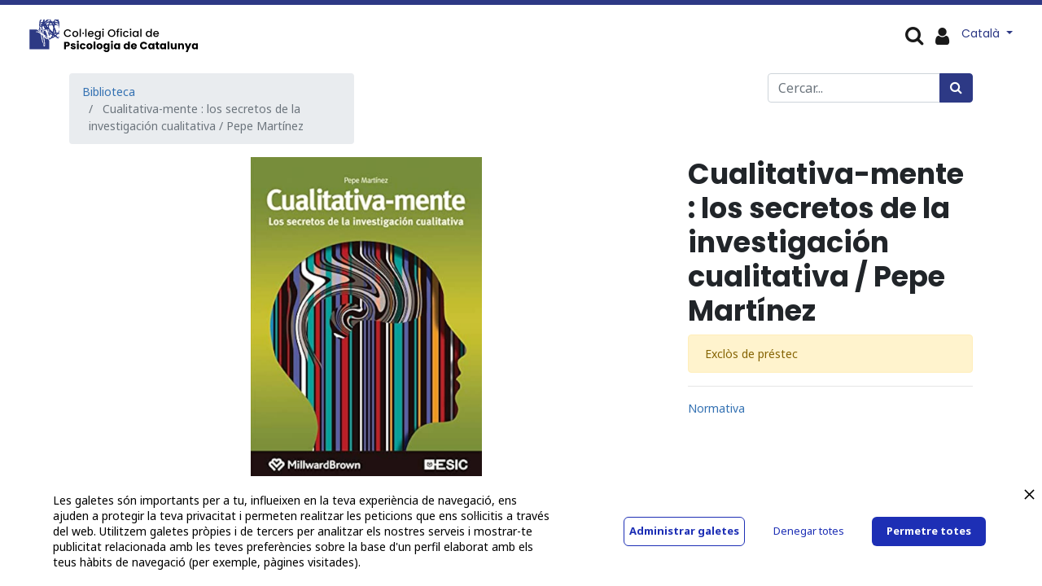

--- FILE ---
content_type: text/html; charset=utf-8
request_url: https://www.copc.cat/shop/rental/product/3274-cualitativa-mente-los-secretos-de-la-investigacion-cualitativa-pepe-martinez-16357
body_size: 12834
content:


        
        
        

        <!DOCTYPE html>
        
    
            
        
  <html lang="ca-ES" data-website-id="1" data-oe-company-name="COL·LEGI OFICIAL DE PSICOLOGIA DE CATALUNYA">
            
    
      
      
      
      
        
      
    
    
  <head>
                <meta charset="utf-8"/>
                <meta http-equiv="X-UA-Compatible" content="IE=edge,chrome=1"/>
    <meta name="viewport" content="width=device-width, initial-scale=1, user-scalable=no"/>
    <meta name="generator" content="Odoo"/>
    
    
    
    
    
    
    
    
    
      
      
      
      
        
          
            <meta property="og:type" content="website"/>
          
        
          
            <meta property="og:title" content="Cualitativa-mente : los secretos de la investigación cualitativa / Pepe Martínez"/>
          
        
          
            <meta property="og:site_name" content="COL·LEGI OFICIAL DE PSICOLOGIA DE CATALUNYA"/>
          
        
          
            <meta property="og:url" content="https://www.copc.cat/shop/rental/product/3274-cualitativa-mente-los-secretos-de-la-investigacion-cualitativa-pepe-martinez-16357"/>
          
        
          
            <meta property="og:image" content="https://www.copc.cat/web/image/product.template/16357/image_1024?unique=78c4672"/>
          
        
          
            <meta property="og:description"/>
          
        
      
      
      
      
        
          <meta name="twitter:card" content="summary_large_image"/>
        
          <meta name="twitter:title" content="Cualitativa-mente : los secretos de la investigación cualitativa / Pepe Martínez"/>
        
          <meta name="twitter:image" content="https://www.copc.cat/web/image/product.template/16357/image_1024?unique=78c4672"/>
        
          <meta name="twitter:site" content="@copc_cat"/>
        
          <meta name="twitter:description"/>
        
      
    
    
      
      
        <link rel="alternate" hreflang="ca" href="https://www.copc.cat/shop/rental/product/3274-cualitativa-mente-los-secretos-de-la-investigacion-cualitativa-pepe-martinez-16357"/>
      
        <link rel="alternate" hreflang="es" href="https://www.copc.cat/es/shop/rental/product/3274-cualitativa-mente-los-secretos-de-la-investigacion-cualitativa-pepe-martinez-16357"/>
      
        <link rel="alternate" hreflang="x-default" href="https://www.copc.cat/shop/rental/product/3274-cualitativa-mente-los-secretos-de-la-investigacion-cualitativa-pepe-martinez-16357"/>
      
    
    <link rel="canonical" href="https://www.copc.cat/shop/rental/product/3274-cualitativa-mente-los-secretos-de-la-investigacion-cualitativa-pepe-martinez-16357"/>
    <link rel="preconnect" href="https://fonts.gstatic.com/" crossorigin=""/>
  
  

                <title>
        Cualitativa-mente : los secretos de la investigación cualitativa / Pepe Martínez | 
        Col·legi Oficial de Psicologia de Catalunya
      </title>
                <link type="image/x-icon" rel="shortcut icon" href="/web/image/website/1/favicon?unique=44861b3"/>
    <link rel="preload" href="/web/static/lib/fontawesome/fonts/fontawesome-webfont.woff2?v=4.7.0" as="font" crossorigin=""/>
    <link type="text/css" rel="stylesheet" href="/web/content/923384-dbbe8c0/1/web.assets_common.css" data-asset-xmlid="web.assets_common" data-asset-version="dbbe8c0"/>
    <link type="text/css" rel="stylesheet" href="/web/content/926070-c7f2adb/1/web.assets_frontend.css" data-asset-xmlid="web.assets_frontend" data-asset-version="c7f2adb"/>
    
  
  

                <script id="web.layout.odooscript" type="text/javascript">
                    var odoo = {
                        csrf_token: "c093ee2c64bd2f5eb7d28cb03810c500ba51b4f7o1800637068",
                        debug: "",
                    };
                </script>
    <script type="text/javascript">
                odoo.session_info = {"is_admin": false, "is_system": false, "is_website_user": true, "user_id": false, "is_frontend": true, "translationURL": "/website/translations", "cache_hashes": {"translations": "ce0ce9b3295814c94bd23420fb4a0f945ab7968f"}, "lang_url_code": "ca_ES"};
                if (!/(^|;\s)tz=/.test(document.cookie)) {
                    const userTZ = Intl.DateTimeFormat().resolvedOptions().timeZone;
                    document.cookie = `tz=${userTZ}; path=/`;
                }
            </script>
    <script defer="defer" type="text/javascript" src="/web/content/923373-d41c3f1/1/web.assets_common_minimal_js.js" data-asset-xmlid="web.assets_common_minimal_js" data-asset-version="d41c3f1"></script>
    <script defer="defer" type="text/javascript" src="/web/content/923374-52f20bc/1/web.assets_frontend_minimal_js.js" data-asset-xmlid="web.assets_frontend_minimal_js" data-asset-version="52f20bc"></script>
    
        
    
    <script defer="defer" type="text/javascript" data-src="/web/content/923375-6dfb86e/1/web.assets_common_lazy.js" data-asset-xmlid="web.assets_common_lazy" data-asset-version="6dfb86e"></script>
    <script src="https://www.cdn.privado.ai/67c79ffb4d004e37a776476aa45ccbf3.js" type="text/javascript"></script>
    <script defer="defer" type="text/javascript" data-src="/web/content/926044-adb9f13/1/web.assets_frontend_lazy.js" data-asset-xmlid="web.assets_frontend_lazy" data-asset-version="adb9f13"></script>
    
  
  

                
            
        <!-- Hotjar Tracking Code for https://copc.cat/ -->
<script>

    (function(h,o,t,j,a,r){

        h.hj=h.hj||function(){(h.hj.q=h.hj.q||[]).push(arguments)};

        h._hjSettings={hjid:3293975,hjsv:6};

        a=o.getElementsByTagName('head')[0];

        r=o.createElement('script');r.async=1;

        r.src=t+h._hjSettings.hjid+j+h._hjSettings.hjsv;

        a.appendChild(r);

    })(window,document,'https://static.hotjar.com/c/hotjar-','.js?sv=');

</script>
    </head>
             
            <script async="async" src="https://www.googletagmanager.com/gtag/js?id=G-T5KLYR9SZK"></script> 
            <script> window.dataLayer = window.dataLayer || []; function gtag(){dataLayer.push(arguments);} gtag('js', new Date()); gtag('config', 'G-T5KLYR9SZK'); </script>
            <script type="text/javascript" src="https://tag.oniad.com/97105a6a-069d-11ee-922c-e50779bc7a44/" async="defer"></script> 
            <body class="">
                
    
  
            
            
        <div id="wrapwrap" class="   ">
      <header id="top" data-anchor="true" data-name="Header" class="  o_header_disappears">
        <nav data-name="Navbar" class="navbar navbar-expand-lg navbar-light o_colored_level o_cc shadow-sm">
            <div id="top_menu_container" class="container flex-row flex-wrap">
                
                
    <a href="/" class="navbar-brand logo mr-4">
            <span role="img" aria-label="Logo of Col·legi Oficial de Psicologia de Catalunya" title="Col·legi Oficial de Psicologia de Catalunya"><img src="/web/image/website/1/logo/Col%C2%B7legi%20Oficial%20de%20Psicologia%20de%20Catalunya?unique=44861b3" class="img img-fluid" alt="Col·legi Oficial de Psicologia de Catalunya" loading="lazy"/></span>
        </a>
    

                
                <div class="ml-3 mr-auto">
                    <div class="oe_structure oe_structure_solo" id="oe_structure_header_slogan_1">
      <section class="s_text_block o_colored_level" data-snippet="s_text_block" data-name="Text">
        <div class="container">
          <h5 class="m-0" data-name="Slogan">
            <br/>
          </h5>
        </div>
      </section>
    </div>
  </div>
                
                
    <button type="button" data-toggle="collapse" data-target="#top_menu_collapse" class="navbar-toggler ">
        <span class="navbar-toggler-icon o_not_editable"></span>
    </button>

                
                    <div id="top_menu_collapse" class="collapse navbar-collapse">
                        
    <ul id="top_menu" class="nav navbar-nav o_menu_loading ">
        
                            
                            
                            
                                
    
    
    <li class="nav-item dropdown  position-static">
        <a data-toggle="dropdown" href="#" class="nav-link dropdown-toggle o_mega_menu_toggle">
            <span>El COPC</span>
        </a>
        <div data-name="Mega Menu" class="dropdown-menu o_mega_menu dropdown-menu-left">
    



















































































































































































































































































































































































































































<section class="s_mega_menu_multi_menus py-4 o_colored_level pb24" data-name="Multi-Menus" style="">
        <div class="container-fluid">
            <div class="row">
                
                
                
                
                
                    <div class="py-2 text-center pb0 offset-lg-1 col-lg-2" style="">
                        <h4>Com s'organitza?<br></h4>
                        <div><nav class="nav flex-column">
                            
                                
                                
                                <lt-highlighter class="lt--mac-os" style="display: none;"><lt-div spellcheck="false" class="lt-highlighter__wrapper" style="width: 405.75px !important; height: 35px !important; transform: none !important; transform-origin: 202.875px 17.5px !important; zoom: 1 !important;"><lt-div class="lt-highlighter__scrollElement" style="top: 0px !important; left: 0px !important; width: 405.75px !important; height: 35px !important;"></lt-div></lt-div></lt-highlighter><a href="/junta-de-govern-i-eleccions" class="nav-link" data-name="Menu Item" data-original-title="" title="" aria-describedby="tooltip388614" spellcheck="false" data-gramm="false"><font style="" class="bg-white" data-original-title="" title="" aria-describedby="tooltip995821">Junta de Govern</font></a>
                            
                                
                                
                                <a href="/comissio-deontologica" class="nav-link" data-name="Menu Item" data-original-title="" title="" aria-describedby="tooltip213651">Comissió Deontològica</a>
                            
                                
                                
                                <a href="/consell-social" class="nav-link" data-name="Menu Item" data-original-title="" title="" aria-describedby="tooltip684701">Consell Social</a>
                            
                        <a href="/consell-professional" class="nav-link" data-name="Menu Item" data-original-title="" title="" aria-describedby="tooltip587552"><font style="" class="bg-white">Consell Professional</font></a><a href="/ciac" class="nav-link" data-name="Menu Item" data-original-title="" title="" aria-describedby="tooltip978586"><font style="" class="bg-white">CIAC</font></a><a href="/organ-defensor-de-les-persones-collegiades" class="nav-link" data-name="Menu Item" data-original-title="" title="" aria-describedby="tooltip733833"><font style="" class="bg-white">Òrgan Defensor de les Persones Col·legiades</font></a></nav></div>
                    </div>
                
                    <div class="py-2 text-center col-lg-2">
                        <h4 class="no-mobile"><font style="color: rgba(33, 37, 41, 0);">Com comunica?</font><br></h4>
                        <nav class="nav flex-column"><a href="/delegacions-territorials" class="nav-link" data-name="Menu Item" data-original-title="" title="" aria-describedby="tooltip978586"><font style="" class="bg-white">Delegacions territorials</font></a><a href="/seccions-professionals-i-grups-de-treball" class="nav-link" data-name="Menu Item" data-original-title="" title="" aria-describedby="tooltip83874"><font style="" class="bg-white">Seccions i GT</font></a><a href="/comissio-de-cultura-v2" class="nav-link" data-name="Menu Item" data-original-title="" title="" aria-describedby="tooltip215948"><font style="" class="bg-white">Comissió de Cultura</font></a><a href="/comissio-psicoanalisi" class="nav-link" data-name="Menu Item" data-original-title="" title="" aria-describedby="tooltip733833"><font style="" data-original-title="" title="" aria-describedby="tooltip577307" class="bg-white">Comissió de Psicoanàlisi</font></a><a href="/comissio-senior" class="nav-link" data-name="Menu Item" data-original-title="" title="" aria-describedby="tooltip733833" target="_blank">Comissió Sènior</a><a href="/epsicologia" class="nav-link" data-name="Menu Item" data-original-title="" title="" aria-describedby="tooltip733833">Comitè ePsicologia</a>
                            
                                
                                
                                
                            
                                
                                
                                
                            
                                
                                
                                
                            
                        <a href="/equip-huma" class="nav-link" data-name="Menu Item" data-original-title="" title="" aria-describedby="tooltip733833"><font style="" data-original-title="" title="" aria-describedby="tooltip445088" class="bg-white">Equip humà</font></a></nav>
                    </div><div class="py-2 text-center col-lg-2" style=""><h4>Què el regeix?<br></h4><nav class="nav flex-column"><a href="/estatuts-codi-etic-i-codi-deontologic" class="nav-link" data-name="Menu Item" data-original-title="" title="" aria-describedby="tooltip730000"><font style="" class="bg-white" data-original-title="" title="" aria-describedby="tooltip661288">Normativa pròpia aplicable</font></a></nav></div>
                
                    <div class="py-2 text-center col-lg-2">
                        <h4>Què fa?<br></h4>
                        <nav class="nav flex-column">
                            
                                
                                
                                <a href="/memoria" class="nav-link" data-name="Menu Item" data-original-title="" title="" aria-describedby="tooltip320294"><font style="" data-original-title="" title="" aria-describedby="tooltip432308" class="bg-white">Memòria anual</font></a><a href="/transparencia" class="nav-link" data-name="Menu Item" data-original-title="" title="" aria-describedby="tooltip320294">Portal de transparència</a><a href="/en-manteniment" class="nav-link" data-name="Menu Item" data-original-title="" title="" aria-describedby="tooltip320294">El COPC en xifres</a>
                            
                                
                                
                                
                            
                                
                                
                                
                            
                        </nav>
                    </div>
                
                    <div class="py-2 text-center col-lg-3" style="">
                        <h4>Com comunica?<br></h4>
                        <nav class="nav flex-column">
                            
                                
                                
                                <a href="/blog/noticies-2" class="nav-link" data-name="Menu Item" data-original-title="" title="" aria-describedby="tooltip215948"><font style="" class="bg-white">Notícies</font></a>
                            
                                
                                
                                <a href="/infocopc" class="nav-link" data-name="Menu Item" data-original-title="" title="" aria-describedby="tooltip733833"><font style="" class="bg-white">Butlletí InfoCOPC</font></a>
                            
                                
                                
                                <a href="/psiara" class="nav-link" data-name="Menu Item" data-original-title="" title="" aria-describedby="tooltip978586"><font style="" data-original-title="" title="" aria-describedby="tooltip189204" class="bg-white">Revista Psiara</font></a><a href="/publicitat-1" class="nav-link" data-name="Menu Item" data-original-title="" title="" aria-describedby="tooltip978586"><font style="" data-original-title="" title="" aria-describedby="tooltip933667" class="bg-white">Publicitat al COPC</font></a><a href="/recull-de-premsa" class="nav-link" data-name="Menu Item" data-original-title="" title="" aria-describedby="tooltip978586"><font style="" class="bg-white" data-original-title="" title="" aria-describedby="tooltip312332">La psicologia als mitjans</font></a>
                            
                        </nav>
                    </div>
                
            </div>
        </div>
    </section>
</div>
    </li>

                            
                                
    
    
    <li class="nav-item dropdown  position-static">
        <a data-toggle="dropdown" href="#" class="nav-link dropdown-toggle o_mega_menu_toggle">
            <span>Delegacions</span>
        </a>
        <div data-name="Mega Menu" class="dropdown-menu o_mega_menu carlos_danger_49 carlos_danger_44 dropdown-menu-left">
    





















































































































<section class="s_mega_menu_multi_menus py-4 o_colored_level" data-name="Multi-Menus" style="">
        <div class="container-fluid">
            <div class="row">
                
                
                
                
                
                    <div class="py-2 text-center col-lg-2 offset-lg-2" style="">
                        <h4><a href="/delegacio-territorial-de-girona"><font style="color: rgb(28, 109, 185);">Delegació Territorial de Girona</font></a><br></h4>
                        <nav class="nav flex-column">
                            
                                
                                
                                <a href="/organigrama-delegacio-territorial-de-girona" class="nav-link" data-name="Menu Item" data-original-title="" title="" aria-describedby="tooltip297318">Junta Rectora de la Delegació</a>
                            
                                
                                
                                <lt-highlighter class="lt--mac-os" style="display: none;"><lt-div spellcheck="false" class="lt-highlighter__wrapper" style="width: 584.328px !important; height: 35px !important; transform: none !important; transform-origin: 292.164px 17.5px !important; zoom: 1 !important;"><lt-div class="lt-highlighter__scrollElement" style="top: 0px !important; left: 0px !important; width: 584px !important; height: 35px !important;"></lt-div></lt-div></lt-highlighter><a href="/blog/girona-3" class="nav-link" data-name="Menu Item" data-original-title="" title="" aria-describedby="tooltip523578" spellcheck="false" data-gramm="false">Notícies</a>
                            
                                
                                
                                <lt-highlighter class="lt--mac-os" style="display: none;"><lt-div spellcheck="false" class="lt-highlighter__wrapper" style="width: 450.656px !important; height: 35px !important; transform: none !important; transform-origin: 225.328px 17.5px !important; zoom: 1 !important;"><lt-div class="lt-highlighter__scrollElement" style="top: 0px !important; left: 0px !important; width: 450.656px !important; height: 35px !important;"></lt-div></lt-div></lt-highlighter><a href="/delegacio-territorial-de-girona#Seccions-professionals-i-grups-de-treball" class="nav-link" data-name="Menu Item" data-original-title="" title="" aria-describedby="tooltip900029" spellcheck="false" data-gramm="false">Grups de treball</a><a href="/activitats-destacades-girona" class="nav-link" data-name="Menu Item" data-original-title="" title="" aria-describedby="tooltip900029">Activitats destacades</a><lt-highlighter class="lt--mac-os" style="display: none;"><lt-div spellcheck="false" class="lt-highlighter__wrapper" style="width: 450.656px !important; height: 35px !important; transform: none !important; transform-origin: 225.328px 17.5px !important; zoom: 1 !important;"><lt-div class="lt-highlighter__scrollElement" style="top: 0px !important; left: 0px !important; width: 450.656px !important; height: 35px !important;"><canvas class="lt-highlighter__canvas" style="display: none; top: 8px !important; left: 218px !important;" width="61" height="19"></canvas></lt-div></lt-div></lt-highlighter><a href="/delegacio-territorial-de-girona#Subscriu-te-al-butllet%C3%AD" class="nav-link" data-name="Menu Item" data-original-title="" title="" aria-describedby="tooltip900029" spellcheck="false" data-gramm="false">Subscripció a l'InfoCOPC Girona</a><a href="/delegacio-territorial-de-girona#Contacte-i-horaris" class="nav-link" data-name="Menu Item" data-original-title="" title="" aria-describedby="tooltip509711" spellcheck="false" data-gramm="false">Contacte i horaris</a></nav><br><nav class="nav flex-column">
                            
                        </nav>
                    </div>
                
                    <div class="py-2 text-center col-lg-3 offset-lg-1">
                        <h4><a href="/delegacio-territorial-de-lleida"><font style="color: rgb(28, 109, 185);">Delegació Territorial de Lleida</font></a><br></h4>
                        <nav class="nav flex-column">
                            
                                
                                
                                <a href="/organigrama-delegacio-territorial-lleida" class="nav-link" data-name="Menu Item" data-original-title="" title="" aria-describedby="tooltip926185">Junta Rectora de la Delegació</a>
                            
                                
                                
                                <a href="/blog/lleida-5" class="nav-link" data-name="Menu Item" data-original-title="" title="" aria-describedby="tooltip352393">Notícies</a>
                            
                                
                                
                                <a href="/delegacio-territorial-de-lleida#Seccions-professionals-i-grups-de-treball" class="nav-link" data-name="Menu Item" data-original-title="" title="" aria-describedby="tooltip579567">Grups de treball</a><a href="/activitats-destacades-lleida" class="nav-link" data-name="Menu Item" data-original-title="" title="" aria-describedby="tooltip579567">Activitats destacades</a><a href="/delegacio-territorial-de-lleida#Subscriu-te-al-butllet%C3%AD" class="nav-link" data-name="Menu Item" data-original-title="" title="" aria-describedby="tooltip579567">Subscripció a l'InfoCOPC Lleida</a>
                            
                        <a href="/delegacio-territorial-de-lleida#Contacte-i-horaris-Lleida" class="nav-link" data-name="Menu Item" data-original-title="" title="" aria-describedby="tooltip509711" spellcheck="false" data-gramm="false">Contacte i horaris</a></nav>
                    </div>
                
                    <div class="py-2 text-center col-lg-4 pb4" style="">
                        <h4><lt-highlighter class="lt--mac-os" style="display: none;"><lt-div spellcheck="false" class="lt-highlighter__wrapper" style="width: 0px !important; height: 0px !important; transform: none !important; transform-origin: 0px 0px !important; zoom: 1 !important; margin-top: -2px !important; margin-left: 37.9062px !important;"><lt-div class="lt-highlighter__scrollElement" style="top: 0px !important; left: 0px !important;"></lt-div></lt-div></lt-highlighter><a href="/delegacio-territorial-tarragona" spellcheck="false" data-gramm="false" data-original-title="" title="" aria-describedby="tooltip620507"><font style="color: rgb(28, 109, 185);">Delegació Territorial de Tarragona</font></a><br>
                        </h4><nav class="flex-column nav"><a href="/organigrama-delegacio-territorial-tgn" class="nav-link" data-name="Menu Item" data-original-title="" title="" aria-describedby="tooltip750795">Junta Rectora de la Delegació</a><a href="/blog/tarragona-4" class="nav-link" data-name="Menu Item" data-original-title="" title="">Notícies </a><a href="/delegacio-territorial-tarragona#Seccions-professionals-i-grups-de-treball" class="nav-link" data-name="Menu Item" data-original-title="" title="" aria-describedby="tooltip509711">Grups de treball</a><lt-highlighter class="lt--mac-os" style="display: none;"><lt-div spellcheck="false" class="lt-highlighter__wrapper" style="width: 435px !important; height: 35.5px !important; transform: none !important; transform-origin: 217.5px 17.75px !important; zoom: 1 !important;"><lt-div class="lt-highlighter__scrollElement" style="top: 0px !important; left: 0px !important; width: 435px !important; height: 35px !important;"></lt-div></lt-div></lt-highlighter><a href="/activitats-destacades-tarragona" class="nav-link" data-name="Menu Item" data-original-title="" title="" aria-describedby="tooltip509711" spellcheck="false" data-gramm="false">Activitats destacades</a><a href="/fira-psicologia" class="nav-link" data-name="Menu Item" data-original-title="" title="" aria-describedby="tooltip509711" spellcheck="false" data-gramm="false">II Fira de la Psicologia</a><a href="/la-delegacio-als-mitjans-de-comuniacio" class="nav-link" data-name="Menu Item" data-original-title="" title="" aria-describedby="tooltip509711" spellcheck="false" data-gramm="false">La Delegació als mitjans</a><a href="/delegacio-territorial-tarragona#Subscriu-te-al-butllet%C3%AD" class="nav-link" data-name="Menu Item" data-original-title="" title="" aria-describedby="tooltip509711">Subscripció a l'InfoCOPC Tarragona</a><a href="/delegacio-territorial-tarragona#Contacte-i-horaris" class="nav-link" data-name="Menu Item" data-original-title="" title="" aria-describedby="tooltip509711" spellcheck="false" data-gramm="false">Contacte i horaris</a></nav><nav class="flex-column nav"></nav><nav class="flex-column nav"></nav><nav class="flex-column nav">
                            
                        </nav>
                    </div>
                
                    
                
            </div>
        </div>
    </section>
</div>
    </li>

                            
                                
    
    
    <li class="nav-item dropdown  position-static">
        <a data-toggle="dropdown" href="#" class="nav-link dropdown-toggle o_mega_menu_toggle">
            <span>Seccions</span>
        </a>
        <div data-name="Mega Menu" class="dropdown-menu o_mega_menu dropdown-menu-left">
    


































































































<section class="s_mega_menu_multi_menus py-4 o_colored_level undefined" data-name="Multi-Menus" style="" id="Seccions-professionals-del-COPC" data-anchor="true">
        <div class="container-fluid">
            <div class="row">
                
                
                
                
                
                    
                
                    
                
                    <div class="py-2 text-center col-lg-3 offset-lg-1" style="">
                        <h4><a href="/seccions-professionals-i-grups-de-treball" data-original-title="" title="" aria-describedby="tooltip298992">Seccions professionals del COPC</a></h4>
                        <nav class="nav flex-column">
                            
                                
                                
                                <a href="/seccio-alternatives-resolucio-conflictes" class="nav-link" data-name="Menu Item" data-original-title="" title=""><font style="" data-original-title="" title="" aria-describedby="tooltip504212" class="bg-white">Alternatives per a la Resolució de Conflictes (ARC)</font></a>
                            
                                
                                
                                <a href="/seccio-de-psicologia-clinica-de-la-salut-i-psicoterapia" class="nav-link" data-name="Menu Item" data-original-title="" title="" aria-describedby="tooltip276546"><font style="" data-original-title="" title="" aria-describedby="tooltip238491" class="bg-white">Psicologia Clínica, de la Salut i Psicoteràpia</font></a>
                            
                                
                                
                                <a href="/seccio-de-psicologia-coaching" class="nav-link" data-name="Menu Item" data-original-title="" title="" aria-describedby="tooltip480105">Psicologia Coaching</a></nav></div><div class="py-2 text-center pt0 col-lg-2">
                        <h4 class="no-mobile"><a target="_blank"><font style="color: rgba(51, 113, 178, 0);"><br></font></a></h4>
                        <nav class="nav flex-column">
                            
                                
                                
                                <lt-highlighter class="lt--mac-os" style="display: none;"><lt-div spellcheck="false" class="lt-highlighter__wrapper" style="width: 250px !important; height: 35.5px !important; transform: none !important; transform-origin: 125px 17.75px !important; zoom: 1 !important;"><lt-div class="lt-highlighter__scrollElement" style="top: 0px !important; left: 0px !important; width: 250px !important; height: 35.5px !important;"></lt-div></lt-div></lt-highlighter>
                            
                                
                                
                                
                            
                                
                                
                                
                            
                        <a href="/seccio-de-psicologia-de-les-dones-generes-i-diversitats" class="nav-link" data-name="Menu Item" data-original-title="" title="">Psicologia de les Dones, Gèneres i Diversitats</a><a href="/seccio-psicologia-educativa" class="nav-link" data-name="Menu Item" data-original-title="" title=""><font style="" data-original-title="" title="" aria-describedby="tooltip640839" class="bg-white">Psicologia de l’Educació</font></a><a href="/seccio-de-psicologia-d-emergencies" class="nav-link" data-name="Menu Item" data-original-title="" title="" aria-describedby="tooltip780635"><font style="" data-original-title="" title="" aria-describedby="tooltip266148" class="bg-white">Psicologia d’Emergències</font></a></nav>
                    </div><div class="py-2 text-center pt0 col-lg-2">
                        <h4 class="no-mobile"><a target="_blank"><font style="color: rgba(51, 113, 178, 0);">C</font></a></h4>
                        <nav class="nav flex-column">
                            
                                
                                
                                <lt-highlighter class="lt--mac-os" style="display: none;"><lt-div spellcheck="false" class="lt-highlighter__wrapper" style="width: 250px !important; height: 35.5px !important; transform: none !important; transform-origin: 125px 17.75px !important; zoom: 1 !important;"><lt-div class="lt-highlighter__scrollElement" style="top: 0px !important; left: 0px !important; width: 250px !important; height: 35.5px !important;"></lt-div></lt-div></lt-highlighter><a href="/seccio-de-psicologia-de-lesport" class="nav-link" data-name="Menu Item" data-original-title="" title="" aria-describedby="tooltip973361" spellcheck="false" data-gramm="false"><font style="" class="bg-white" data-original-title="" title="" aria-describedby="tooltip184433">Psicologia de l’Esport</font></a><a href="/seccio-psicologia-de-la-intervencio-social" class="nav-link" data-name="Menu Item" data-original-title="" title=""><font style="" class="bg-white" data-original-title="" title="" aria-describedby="tooltip625083">Psicologia de la Intervenció Social</font></a>
                            
                                
                                
                                <a href="/seccio-de-psicologia-juridica" class="nav-link" data-name="Menu Item" data-original-title="" title="" aria-describedby="tooltip972489"><font style="" data-original-title="" title="" aria-describedby="tooltip770935" class="bg-white">Psicologia Jurídica</font></a>
                            
                                
                                
                                
                            
                        </nav>
                    </div><div class="py-2 text-center col-lg-3 pt0">
                        <h4 class="no-mobile"><a target="_blank"><font style="color: rgba(51, 113, 178, 0);"><br></font></a></h4>
                        <nav class="nav flex-column"><a href="/seccio-psicologia-de-la-mobilitat-i-de-la-seguretat" class="nav-link" data-name="Menu Item" data-original-title="" title=""><font style="" class="bg-white" data-original-title="" title="" aria-describedby="tooltip981344">Psicologia de la Mobilitat i de la Seguretat</font></a><a href="/seccio-de-neuropsicologia" class="nav-link" data-name="Menu Item" data-original-title="" title="" aria-describedby="tooltip266339"><font style="" class="bg-white" data-original-title="" title="" aria-describedby="tooltip542670">Neuropsicologia</font></a>
                            
                                
                                
                                <lt-highlighter class="lt--mac-os" style="display: none;"><lt-div spellcheck="false" class="lt-highlighter__wrapper" style="width: 250px !important; height: 35.5px !important; transform: none !important; transform-origin: 125px 17.75px !important; zoom: 1 !important;"><lt-div class="lt-highlighter__scrollElement" style="top: 0px !important; left: 0px !important; width: 250px !important; height: 35.5px !important;"></lt-div></lt-div></lt-highlighter>
                            
                                
                                
                                
                            
                                
                                
                                
                            
                        <a href="/seccio-de-psicologia-de-les-organitzacions-i-del-treball" class="nav-link" data-name="Menu Item" data-original-title="" title="" aria-describedby="tooltip651304"><font style="" class="bg-white" data-original-title="" title="" aria-describedby="tooltip133896">Psicologia de les Organitzacions i del Treball</font></a></nav>
                    </div>
                
                    
                
            </div>
        </div>
    </section>
</div>
    </li>

                            
                                
    
    
    <li class="nav-item dropdown  position-static">
        <a data-toggle="dropdown" href="#" class="nav-link dropdown-toggle o_mega_menu_toggle">
            <span>Forma'n part</span>
        </a>
        <div data-name="Mega Menu" class="dropdown-menu o_mega_menu dropdown-menu-left">
    








































<section class="s_mega_menu_multi_menus py-4 o_colored_level" data-name="Multi-Menus" style="">
        <div class="container-fluid">
            <div class="row">
                
                
                
                
                
                    <div class="py-2 text-center col-lg-2 offset-lg-1" style="">
                        <h4>Professional<br></h4>
                        <nav class="nav flex-column">
                            
                                
                                
                                <lt-highlighter class="lt--mac-os" style="display: none;"><lt-div spellcheck="false" class="lt-highlighter__wrapper" style="width: 195.656px !important; height: 35px !important; transform: none !important; transform-origin: 97.8281px 17.5px !important; zoom: 1 !important;"><lt-div class="lt-highlighter__scrollElement" style="top: 0px !important; left: 0px !important; width: 195.656px !important; height: 35px !important;"></lt-div></lt-div></lt-highlighter><a href="/com-collegiar-se" class="nav-link" data-name="Menu Item" data-original-title="" title="" aria-describedby="tooltip678698" spellcheck="false" data-gramm="false"><font style="" data-original-title="" title="" aria-describedby="tooltip330472" class="bg-white">Col·legia't | Quotes</font><span style="color: rgb(77, 81, 86); font-family: arial, sans-serif; font-size: 14px; text-align: left; white-space: normal;" data-original-title="" title="" aria-describedby="tooltip650967"></span></a><a href="/bonificacions-a-la-quota-del-collegi" class="nav-link" data-name="Menu Item" data-original-title="" title="" aria-describedby="tooltip678698" spellcheck="false" data-gramm="false"><font style="" class="bg-white">Bonificacions</font></a><a href="/preguntes-frequents-gestio-collegial" class="nav-link" data-name="Menu Item" data-original-title="" title="" aria-describedby="tooltip678698" spellcheck="false" data-gramm="false">Preguntes freqüents sobre tràmits de gestió col·legial</a>
                            
                                
                                
                                
                            
                                
                                
                                
                            
                        </nav>
                    </div>
                
                    <div class="py-2 text-center col-lg-2">
                        <h4>Precol·legiat/ada</h4>
                        <nav class="nav flex-column">
                            
                                
                                
                                <a href="/precolegiacio" class="nav-link" data-name="Menu Item" data-original-title="" title="" aria-describedby="tooltip302343"><font style="" class="bg-white">Precol·legia't</font></a>
                            
                                
                                
                                
                            
                                
                                
                                
                            
                        </nav>
                    </div>
                
                    <div class="py-2 text-center col-lg-2">
                        <h4>Usuari/ària no col·legiat <br></h4>
                        <nav class="nav flex-column">
                            
                                
                                
                                <a href="/web/signup" class="nav-link" data-name="Menu Item" data-original-title="" title="" aria-describedby="tooltip667587">Registra't</a><a href="/my/solicituds/student/new" class="nav-link" data-name="Menu Item" data-original-title="" title="" aria-describedby="tooltip667587"><font style="" data-original-title="" title="" aria-describedby="tooltip939561" class="bg-white">Estudiant</font></a>
                            
                                
                                
                                
                            
                                
                                
                                
                            
                        </nav>
                    </div>
                
                    <div class="col-lg-2 py-2 text-center" style="">
                        <h4>Col·legiat/ada
                        </h4><nav class="flex-column nav">
                            
                                
                                
                                <a href="/my/solicituds/alta_trasllat/new" class="nav-link" data-name="Menu Item" data-original-title="" title="" aria-describedby="tooltip41923"><font style="" class="bg-white">Trasllada el teu expedient | Alta</font></a></nav><a href="/my/solicituds/baixa_trasllat/new" class="nav-link" data-name="Menu Item" data-original-title="" title="" aria-describedby="tooltip41923" style=""><font style="" class="bg-white" data-original-title="" title="" aria-describedby="tooltip697923">Trasllada el teu expedient | Baixa</font></a><a href="/baixa-col-legial" class="nav-link" data-name="Menu Item" data-original-title="" title="" aria-describedby="tooltip41923" style="">Baixa col·legial</a><nav class="flex-column nav">
                            
                                
                                
                                
                            
                                
                                
                                
                            
                        </nav>
                    </div><div class="py-2 text-center col-lg-2" style="">
                        <h4><font style="" class="bg-white">Societats Professionals</font></h4>
                        <nav class="nav flex-column">
                            
                                
                                
                                <a href="/societat" class="nav-link" data-name="Menu Item" data-original-title="" title="" aria-describedby="tooltip8398"><font style="" class="bg-white" data-original-title="" title="" aria-describedby="tooltip299617">Llistat de societats professionals</font></a>
                            
                                
                                
                                
                            
                                
                                
                                <a href="/informacio-i-tramits-societats-professionals" class="nav-link" data-name="Menu Item" data-original-title="" title="" aria-describedby="tooltip713713">Informació i tràmits </a><a href="/serveis-i-avantatges" class="nav-link" data-name="Menu Item" data-original-title="" title="" aria-describedby="tooltip713713">Serveis i avantatges</a>
                            
                        </nav>
                    </div>
                
            </div>
        </div>
    </section>
</div>
    </li>

                            
                                
    
    
    <li class="nav-item dropdown  position-static">
        <a data-toggle="dropdown" href="#" class="nav-link dropdown-toggle o_mega_menu_toggle">
            <span>Serveis</span>
        </a>
        <div data-name="Mega Menu" class="dropdown-menu o_mega_menu dropdown-menu-left">
    


























































































































<section class="s_mega_menu_multi_menus py-4 o_colored_level" data-name="Multi-Menus" style="">
        <div class="container-fluid">
            <div class="row">
                
                
                
                
                
                    <div class="py-2 text-center col-lg-2 offset-lg-1">
                        <h4><a href="/menu-formacio">Formació</a></h4>
                        <nav class="nav flex-column">
                            
                                
                                
                                <a href="/events" class="nav-link" data-name="Menu Item" data-original-title="" title="" aria-describedby="tooltip917812">Activitats i esdeveniments</a>
                            
                                
                                
                                <a href="/formacio-informacio-i-normes-generals" class="nav-link" data-name="Menu Item" data-original-title="" title="" aria-describedby="tooltip566149">Informació general </a>
                            
                                
                                
                                
                            
                        </nav>
                    </div>
                
                    <div class="py-2 text-center col-lg-2" style="">
                        <h4><a href="/biblioteca-i-centre-de-documentacio"><font style="color: rgb(28, 109, 185);">Biblioteca i centre de documentació</font></a></h4>
                        <nav class="flex-column nav"><a href="/shop/rental" class="nav-link" data-name="Menu Item" data-original-title="" title="" aria-describedby="tooltip712393">Catàleg</a><lt-highlighter class="lt--mac-os" style="display: none;"><lt-div spellcheck="false" class="lt-highlighter__wrapper" style="width: 318.75px !important; height: 35px !important; transform: none !important; transform-origin: 159.375px 17.5px !important; zoom: 1 !important;"><lt-div class="lt-highlighter__scrollElement" style="top: 0px !important; left: 0px !important; width: 318.75px !important; height: 35px !important;"></lt-div></lt-div></lt-highlighter><a href="/llibres-electronics" class="nav-link" data-name="Menu Item" data-original-title="" title="" aria-describedby="tooltip730779" spellcheck="false" data-gramm="false">Llibres electrònics </a><a href="/hemeroteca" class="nav-link" data-name="Menu Item" data-original-title="" title="" aria-describedby="tooltip730779" spellcheck="false" data-gramm="false">Hemeroteca</a><a href="/bases-de-dades" class="nav-link" data-name="Menu Item" data-original-title="" title="" aria-describedby="tooltip228355">Bases de dades</a><lt-highlighter class="lt--mac-os" style="display: none;"><lt-div spellcheck="false" class="lt-highlighter__wrapper" style="width: 323.75px !important; height: 35px !important; transform: none !important; transform-origin: 161.875px 17.5px !important; zoom: 1 !important;"><lt-div class="lt-highlighter__scrollElement" style="top: 0px !important; left: 0px !important; width: 323.75px !important; height: 35px !important;"></lt-div></lt-div></lt-highlighter><a href="/serveis-recursos-i-fons-documental" class="nav-link" data-name="Menu Item" data-original-title="" title="" aria-describedby="tooltip228355">Informació sobre serveis, recursos i fons documental </a><a href="/normativa-biblioteca" class="nav-link" data-name="Menu Item" data-original-title="" title="" aria-describedby="tooltip276023" spellcheck="false" data-gramm="false">Normativa</a></nav>
                    </div>
                
                    <div class="col-lg-2 py-2 text-center" style="">
                        <h4><a href="/desenvolupament-professional"><font style="color: rgb(28, 109, 185);">Desenvolupament professional
                        </font></a></h4><nav class="flex-column nav"><a href="/borsa-de-treball" class="nav-link" data-name="Menu Item" data-original-title="" title="" aria-describedby="tooltip49611">Borsa de treball</a><a href="/acreditacions" class="nav-link" data-name="Menu Item" data-original-title="" title="" aria-describedby="tooltip212745" spellcheck="false" data-gramm="false"><font style="color: rgba(0, 0, 0, 0.7);">Acreditacions d'expertesa</font></a><a href="/registre-sanitari" class="nav-link" data-name="Menu Item" data-original-title="" title="" aria-describedby="tooltip212745">Registre sanitari</a><lt-highlighter class="lt--mac-os" style="display: none;"><lt-div spellcheck="false" class="lt-highlighter__wrapper" style="width: 319.25px !important; height: 35px !important; transform: none !important; transform-origin: 159.625px 17.5px !important; zoom: 1 !important;"><lt-div class="lt-highlighter__scrollElement" style="top: 0px !important; left: 0px !important; width: 319px !important; height: 35px !important;"></lt-div></lt-div></lt-highlighter><a href="/oposicions" class="nav-link" data-name="Menu Item" data-original-title="" title="" aria-describedby="tooltip212745" spellcheck="false" data-gramm="false"><font style="color: rgba(0, 0, 0, 0.7);">Oposicions</font></a><lt-highlighter class="lt--mac-os" style="display: none;"><lt-div spellcheck="false" class="lt-highlighter__wrapper" style="width: 430.5px !important; height: 35px !important; transform: none !important; transform-origin: 215.25px 17.5px !important; zoom: 1 !important;"><lt-div class="lt-highlighter__scrollElement" style="top: 0px !important; left: 0px !important; width: 430.5px !important; height: 35px !important;"><canvas class="lt-highlighter__canvas" style="display: none; top: 8px !important; left: 245px !important;" width="23" height="19"></canvas></lt-div></lt-div></lt-highlighter><a href="/convocatoria-pir" class="nav-link" data-name="Menu Item" data-original-title="" title="" aria-describedby="tooltip212745" spellcheck="false" data-gramm="false"><font style="color: rgba(0, 0, 0, 0.7);">Convocatòria PIR</font></a></nav><a href="/servei-orientacio-professional" class="nav-link" data-name="Menu Item" data-original-title="" title="" aria-describedby="tooltip212745">Orientació professional</a><a href="/sortides-professionals-mapa" class="nav-link" data-name="Menu Item" data-original-title="" title="" aria-describedby="tooltip212745">Sortides professionals</a><nav class="flex-column nav"><lt-highlighter class="lt--mac-os" style="display: none;"><lt-div spellcheck="false" class="lt-highlighter__wrapper" style="width: 430.5px !important; height: 35px !important; transform: none !important; transform-origin: 215.25px 17.5px !important; zoom: 1 !important;"><lt-div class="lt-highlighter__scrollElement" style="top: 0px !important; left: 0px !important; width: 430.5px !important; height: 35px !important;"></lt-div></lt-div></lt-highlighter></nav><a href="/psicologia-ambit-judicial-persones-collegiades" class="nav-link" data-original-title="" title=""><font style="color: rgba(0, 0, 0, 0.7);" data-original-title="" title="" aria-describedby="tooltip682848">Psicologia en l'àmbit judicial</font></a><a href="/mentoring" class="nav-link" data-original-title="" title="">Mentoring</a><nav class="flex-column nav"></nav><nav class="flex-column nav"></nav><nav class="flex-column nav"></nav><nav class="flex-column nav">
                            
                                
                                
                                
                            
                        </nav>
                    </div>
                
                    <div class="py-2 text-center col-lg-2" style="">
                        <h4><a href="/exercici-professional">Exercici professional</a></h4>
                        <nav class="nav flex-column"><a href="/benvinguda-collegial" class="nav-link" data-name="Menu Item" data-original-title="" title="" aria-describedby="tooltip919489" style='box-sizing: border-box; text-decoration: none; display: block; padding: 0.5rem 0.5rem 0.5rem 0px; white-space: normal; max-width: 250px; font-family: Poppins, "Odoo Unicode Support Noto", sans-serif; font-size: 13px; font-style: normal; font-variant-ligatures: normal; font-variant-caps: normal; font-weight: 400; letter-spacing: normal; orphans: 2; text-align: left; text-indent: 0px; text-transform: none; widows: 2; word-spacing: 0px; -webkit-text-stroke-width: 0px;'><font style="font-size: 14px;">Portes obertes i benvinguda col·legial</font></a>
                            
                                
                                
                                <a href="/descomptes-exclusius" class="nav-link" data-name="Menu Item" data-original-title="" title="" aria-describedby="tooltip42227">Descomptes exclusius</a>
                            
                                
                                
                                <a href="/assegurances" class="nav-link" data-name="Menu Item" data-original-title="" title="" aria-describedby="tooltip383534">Assegurances</a>
                            
                                
                                
                                <a href="/assessoria-fiscal-1#gsc.tab=0" class="nav-link" data-name="Menu Item" data-original-title="" title="" aria-describedby="tooltip919489">Assessoria fiscal</a><a href="/assessoria-juridica-1#gsc.tab=0" class="nav-link" data-name="Menu Item" data-original-title="" title="" aria-describedby="tooltip919489">Assessoria jurídica</a><a href="/lloguer-i-cessio-d-espais" class="nav-link" data-name="Menu Item" data-original-title="" title="" aria-describedby="tooltip919489">Lloguer i cessió d'espais</a></nav><a href="/serveis-professionals-complementaris" class="nav-link" data-name="Menu Item" data-original-title="" title="" aria-describedby="tooltip919489" style="">Serveis professionals complementaris</a><a href="/exercici-professional-saludable-amb-la-fundacio-galetea" class="nav-link" data-name="Menu Item" data-original-title="" title="" aria-describedby="tooltip919489" style="">Exercici professional saludable amb la Fundació Galatea</a><nav class="nav flex-column">
                            
                        </nav>
                    </div><div class="py-2 text-center col-lg-2" style="">
                        <h4>Queixes, reclamacions, suggeriments i agraïments</h4><h4><a href="/reclamacions-i-suggeriments" class="nav-link" data-name="Menu Item" data-original-title="" title="" aria-describedby="tooltip919489" style='box-sizing: border-box; text-decoration: none; display: block; padding: 0.5rem 0.5rem 0.5rem 0px; white-space: normal; max-width: 250px; font-family: Poppins, "Odoo Unicode Support Noto", sans-serif; font-size: 13px; font-style: normal; font-variant-ligatures: normal; font-variant-caps: normal; font-weight: 400; letter-spacing: normal; orphans: 2; text-align: left; text-indent: 0px; text-transform: none; widows: 2; word-spacing: 0px; -webkit-text-stroke-width: 0px;'><font style="font-size: 14px;">Envia una queixa, reclamació,  suggeriment o agraïment</font></a></h4>
                        <nav class="nav flex-column">
                            
                        </nav>
                    </div>
                
            </div>
        </div>
    </section>
</div>
    </li>

                            
                                
    
    
    <li class="nav-item dropdown  position-static">
        <a data-toggle="dropdown" href="#" class="nav-link dropdown-toggle o_mega_menu_toggle">
            <span>Per a la ciutadania</span>
        </a>
        <div data-name="Mega Menu" class="dropdown-menu o_mega_menu dropdown-menu-left">
    





























































<section class="s_mega_menu_multi_menus py-4 o_colored_level pt24 pb8" data-name="Multi-Menus" style="">
        <div class="container-fluid">
            <div class="row">
                
                
                
                
                
                    <div class="py-2 text-center pb16 col-lg-2 offset-lg-1" style="">
                        <h4 style="text-align: left; ">Cerca un psicòleg o psicòloga</h4>
                        <nav class="nav flex-column">
                            
                                
                                
                                <lt-highlighter class="lt--mac-os" style="display: none;"><lt-div spellcheck="false" class="lt-highlighter__wrapper" style="width: 0px !important; height: 0px !important; transform: none !important; transform-origin: 50% 50% !important; zoom: 1 !important;"><lt-div class="lt-highlighter__scrollElement" style="top: 0px !important; left: 0px !important; width: 0px !important; height: 0px !important;"></lt-div></lt-div></lt-highlighter><a href="/directori-professional" class="nav-link" data-name="Menu Item" data-original-title="" title="" aria-describedby="tooltip484947" style="" spellcheck="false" data-gramm="false">Directori professional</a>
                            
                                
                                
                                <a href="/rols-de-la-psicologia-en-ambit-judicial#scrollTop=0" class="nav-link" data-name="Menu Item" data-original-title="" title="" aria-describedby="tooltip969397" style="">Psicologia en l'àmbit judicial</a>
                            
                                
                                
                                <a href="/psicolegs-i-psicologues-acreditats-per-realitzar-proves-psicotecniques-dus-darmes-de-foc" class="nav-link" data-name="Menu Item" data-original-title="" title="" aria-describedby="tooltip736697">Psicòlegs/òlogues acreditats per realitzar proves psicotècniques d’ús d’armes de foc</a>
                            
                        </nav>
                    </div>
                
                    
                
                    <div class="py-2 text-center col-lg-2">
                        <h4>Psicoxarxa Solidària<br></h4>
                        <nav class="nav flex-column">
                            
                                
                                
                                <a href="/psicoxarxa-solid-ria" class="nav-link" data-name="Menu Item" data-original-title="" title="" aria-describedby="tooltip759502">Psicoxarxa Solidària</a>
                            
                                
                                
                                
                            
                                
                                
                                
                            
                        </nav>
                    </div><div class="py-2 text-center pb0 col-lg-2" style="">
                        <h4>Servei d'Informació Mediadora</h4><p><lt-highlighter class="lt--mac-os" style="display: none;"><lt-div spellcheck="false" class="lt-highlighter__wrapper" style="width: 250px !important; height: 31.5938px !important; transform: none !important; transform-origin: 125px 15.7969px !important; zoom: 1 !important;"><lt-div class="lt-highlighter__scrollElement" style="top: 0px !important; left: 0px !important; width: 250px !important; height: 31.5938px !important;"></lt-div></lt-div></lt-highlighter><a href="/sim" class="nav-link" data-name="Menu Item" data-original-title="" title="" aria-describedby="tooltip759502" style="" spellcheck="false" data-gramm="false">Servei d'informació mediadora</a></p>
                        
                    </div>
                
                    <div class="py-2 text-center col-lg-2">
                        <h4>Psicurt 2024</h4>
                        <nav class="nav flex-column">
                            
                                
                                
                                
                            
                                
                                
                                </nav><a href="/psicurt" class="nav-link" data-name="Menu Item" data-original-title="" title="" aria-describedby="tooltip994535" style="">Psicurt, Festival de curtmetratges sobre salut mental</a>
                    </div><div class="col-lg-2 py-2 text-center">
                        <h4>Queixes i denúncies
                        </h4><nav class="flex-column nav">
                            
                                
                                
                                
                            
                                
                                
                                </nav><a href="/comissio-deontologica" class="nav-link" data-name="Menu Item" data-original-title="" title="" aria-describedby="tooltip994535" style="">Queixa deontològica i consum</a><nav class="flex-column nav"><a href="/intrusisme-professional#scrollTop=0" class="nav-link" data-name="Menu Item" data-original-title="" title="" aria-describedby="tooltip994535">Situació d’intrusisme</a><a href="/canal-denuncies#scrollTop=0" class="nav-link" data-name="Menu Item" data-original-title="" title="" aria-describedby="tooltip994535">Compliment normatiu. Supòsits Llei 2/2023</a></nav><nav class="flex-column nav"></nav><br><nav class="flex-column nav">
                            
                                
                                
                                
                            
                        </nav>
                    </div>
                
            </div>
        </div>
    </section>
</div>
    </li>

                            
                                
    
    <li class="nav-item">
        <a role="menuitem" href="/helpdesk/emissio-certificat-economia-social-37#Contacte-i-horaris" class="nav-link ">
            <span>Contacte</span>
        </a>
    </li>
    

                            
                                
    
    
    

                            
            
        
        
            
        
        <li class="nav-item ml-lg-auto divider d-none"></li> 
        <li class="o_wsale_my_cart d-none nav-item ml-lg-auto">
            <a href="/shop/cart" class="nav-link">
                <i class="fa fa-shopping-cart"></i>
                
                <sup class="my_cart_quantity badge badge-primary" data-order-id="">0</sup>
            </a>
        </li>
    
            
        
        
            
        
        <li class="o_wsale_my_wish d-none nav-item ml-3 o_wsale_my_wish_hide_empty">
            <a href="/shop/wishlist" class="nav-link">
                <i class="fa fa-1x fa-heart"></i>
                
                <sup class="my_wish_quantity o_animate_blink badge badge-primary">0</sup>
            </a>
        </li>
    
        
        
                            
                        
    </ul>

                    </div>
                <ul class="icones nav navbar-nav navbar-expand ml-auto order-last order-lg-0">
                    <section class="s_text_block o_colored_level" data-snippet="s_text_block" name="Text" data-name="Adjunts">
                        <div class="container" style=" margin-top:8px"></div>
                    </section>
                    
                    <li class="nav-item">
                        <a href="/cercador-de-contingut">
                            <i class="fa fa-search cercador_item"></i>
                        </a>
                    </li>
                    
                    
            <li class="nav-item o_no_autohide_item">
                <a href="/web/login" class="ausuari"><i class="fa fa-user"></i></a>
            </li>
        
                    
                    
        
        
            
        
    
            
        
        
    
        
        
    
        <div style="margin-top: auto" class="js_language_selector  dropdown sidioma">
            <button class="btn btn-sm btn-outline-secondary border-0 dropdown-toggle" type="button" data-toggle="dropdown" aria-haspopup="true" aria-expanded="true">
                
        
    <span class="align-middle"> Català</span>
            </button>
            <div class="dropdown-menu" role="menu">
                
                    <a class="dropdown-item js_change_lang" href="/shop/rental/product/3274-cualitativa-mente-los-secretos-de-la-investigacion-cualitativa-pepe-martinez-16357" data-url_code="ca_ES">
                        
        
    <span> Català</span>
                    </a>
                
                    <a class="dropdown-item js_change_lang" href="/es/shop/rental/product/3274-cualitativa-mente-los-secretos-de-la-investigacion-cualitativa-pepe-martinez-16357" data-url_code="es">
                        
        
    <span> Español</span>
                    </a>
                
        
    

    
            </div>
        </div>
    
        
    
                    
                    <li class="nav-item">
                        <div class="oe_structure oe_structure_solo" id="oe_structure_header_slogan_2">
      
    </div>
  </li>
                </ul>
                
                <div class="w-100">
                    <div class="oe_structure oe_structure_solo" id="oe_structure_header_slogan_3"></div>
  </div>
            </div>
        </nav>
    </header>
      <main>
        
            
        
            
            <div itemscope="itemscope" itemtype="http://schema.org/Product" id="wrap" class="js_sale ecom-zoomable zoomodoo-next">
                <section id="product_detail" class="container py-2 oe_website_sale " data-view-track="1">
                    <div class="row">
                        <div class="col-md-4">
                            <ol class="breadcrumb">
                                <li class="breadcrumb-item">
                                    
                    <a href="/shop/rental/">Biblioteca</a>
                
            </li>
                                
                                <li class="breadcrumb-item active">
                                    <span>Cualitativa-mente : los secretos de la investigación cualitativa / Pepe Martínez</span>
                                </li>
                            </ol>
                        </div>
                        <div class="col-md-8">
                            <div class="form-inline justify-content-end">
                                
        
    <form method="get" class="o_wsale_products_searchbar_form o_wait_lazy_js " action="/shop">
                <div role="search" class="input-group">
        
        <input type="search" name="search" class="search-query form-control oe_search_box" data-limit="5" data-display-description="true" data-display-price="true" data-display-image="true" placeholder="Cercar..."/>
        <div class="input-group-append">
            <button type="submit" class="btn btn-primary oe_search_button" aria-label="Cercar" title="Cercar"><i class="fa fa-search"></i>
            
        </button>
        </div>
    </div>

                <input name="order" type="hidden" class="o_wsale_search_order_by" value=""/>
                
                    
                    
                
            </form>
        
            
                                
        
        <div class="dropdown d-none ml-2">
            
            <a role="button" href="#" class="dropdown-toggle btn btn-secondary" data-toggle="dropdown">
                Tarifa pública
            </a>
            <div class="dropdown-menu" role="menu">
                
                    <a role="menuitem" class="dropdown-item" href="/shop/change_pricelist/1">
                        <span class="switcher_pricelist" data-pl_id="1">Tarifa pública</span>
                    </a>
                
            </div>
        </div>
    
                            </div>
                        </div>
                    </div>
                    <div class="row">
                        <div class="col-md-6 col-xl-8">
                            
        
        <div id="o-carousel-product" class="carousel slide" data-ride="carousel" data-interval="0">
            <div class="carousel-outer position-relative">
                <div class="carousel-inner h-100">
                    
                        <div class="carousel-item h-100 active">
                            <div class="d-flex align-items-center justify-content-center h-100"><img src="/web/image/product.product/16347/image_1024/%5B3274%5D%20Cualitativa-mente%20:%20los%20secretos%20de%20la%20investigaci%C3%B3n%20cualitativa%20-%20Pepe%20Mart%C3%ADnez?unique=78c4672" itemprop="image" class="img img-fluid product_detail_img mh-100" alt="Cualitativa-mente : los secretos de la investigación cualitativa / Pepe Martínez" loading="lazy"/></div>
                        </div>
                    
                </div>
                
            </div>
            <div class="d-none d-md-block text-center">
                
            </div>
        
                <div id="event_tabs" class="container">
                    <nav>
                        <div class="nav nav-tabs" id="nav-tab" role="tablist">
                            
                                <a class="nav-item nav-link active" id="nav-home-tab" data-toggle="tab" href="#ex1-tabs-1" role="tab" aria-controls="nav-home" aria-selected="true" style="font-size: 90%;">
                                    Informació tècnica
                                </a>
                            
                            
                                <a class="nav-item nav-link" id="nav-profile-tab" data-toggle="tab" href="#ex1-tabs-2" role="tab" aria-controls="nav-profile" aria-selected="false" style="font-size: 90%;">
                                    Resum
                                </a>
                            
                        </div>
                    </nav>
                    <div class="tab-content" id="nav-tabContent">
                        
                            <div class="tab-pane fade show active mt16" id="ex1-tabs-1" role="tabpanel" aria-labelledby="nav-home-tab">
                                <h2>Informació tècnica</h2>
                                <table class="table">
                                    <tbody>
                                        
                                            <tr>
                                                <td>ISBN</td>
                                                <td><span>9788473565622</span></td>
                                            </tr>
                                        
                                        
                                            <tr>
                                                <td>Autor</td>
                                                <td>
                                                    
                                                        <div>
                                                            <a href="/shop/rental?autor=Martínez, Pepe">
                                                                <span>Martínez, Pepe</span>
                                                            </a>
                                                        </div>
                                                    
                                                </td>
                                            </tr>
                                        
                                        
                                            <tr>
                                                <td>Categoria</td>
                                                <td><span>BOOK</span></td>
                                            </tr>
                                        
                                        
                                            <tr>
                                                <td>Títol</td>
                                                <td><span>Cualitativa-mente : -- los secretos de la investigación cualitativa / -- Pepe Martínez</span></td>
                                            </tr>
                                        
                                        
                                            <tr>
                                                <td>Publicació</td>
                                                <td><span>Madrid : -- ESIC, -- 2008</span></td>
                                            </tr>
                                        
                                        
                                            <tr>
                                                <td>Descripció</td>
                                                <td><span>341 p. ; -- 23 cm + -- 1 disc òptic</span></td>
                                            </tr>
                                        
                                        
                                        
                                        
                                            <tr>
                                                <td>Matèries</td>
                                                <td>
                                                    
                                                        <div>
                                                            <a href="/shop/rental?materia=Casos, Estudis de">
                                                                <span>Casos, Estudis de</span>
                                                            </a>
                                                        </div>
                                                    
                                                        <div>
                                                            <a href="/shop/rental?materia=Investigació qualitativa">
                                                                <span>Investigació qualitativa</span>
                                                            </a>
                                                        </div>
                                                    
                                                </td>

                                            </tr>
                                        
                                        
                                            <tr>
                                                <td>Notes</td>
                                                <td><span>A la portada: &quot;Incluye cuatro estudios internacionales (cervezas, arquetipos, jóvenes, familias) y nueve locales (Coca-cola, Google, Vodafone, Renault, El Almendro, Lilly, &quot;vacas locas&quot;, universitarios emprenedores y familias mexicanas) / Bibliografia p. 340-341</span></td>
                                            </tr>
                                        
                                        
                                            <tr>
                                                <td>Signatura</td>
                                                <td><span>8.1 Mar</span></td>
                                            </tr>
                                        
                                    </tbody>
                                </table>
                            </div>
                        
                        <div class="tab-pane fade mt16" id="ex1-tabs-2" role="tabpanel" aria-labelledby="nav-profile-tab">
                            <h2>Resum</h2>
                            <div itemprop="description" class="oe_structure oe_empty mt16" id="product_full_description"><p><br></p></div>
                        </div>
                    </div>
                </div>
            </div>
    
                        </div>
                        <div class="col-md-6 col-xl-4" id="product_details">
                            <h1 itemprop="name">Cualitativa-mente : los secretos de la investigación cualitativa / Pepe Martínez</h1>
                            <span itemprop="url" style="display:none;">/shop/3274-cualitativa-mente-los-secretos-de-la-investigacion-cualitativa-pepe-martinez-16357</span>
                            <p class="alert alert-warning">Exclòs de préstec</p>
                            
                
            
                            <div>
                                
                
                
            
                                <div id="product_attributes_simple">
                                    
                                    <p class="text-muted">
                                        
                                        
                                    </p>
                                </div>
                            </div>
                            <hr/>
                        
            <p class="text-muted">
                <a href="/normativa-biblioteca">Normativa</a>
            </p>
        </div>
                    </div>
                </section>
                
        
            </div>
        
      </main>
      <section class="o_colored_level undefined" style="position: relative;">
        <div class="s_share" data-snippet="s_share" data-name="Social Media">
          <div>
            <a href="https://t.me/+YefG_LwZTB8zNTVk" target="_blank">
              <span class="fa fa-2x fa-telegram" data-original-title="" title="" aria-describedby="tooltip78170" style="color: rgb(57, 132, 198);"></span>
            </a>
            <a href="https://www.facebook.com/pages/Collegi-Oficial-de-Psic%C3%B2legs-de-Catalunya/139961442748348" target="_blank">
              <span class="fa fa-2x fa-facebook-square" data-original-title="" title="" aria-describedby="tooltip575854"></span>
            </a>
            <a href="https://www.linkedin.com/company/colegio-de-psicologia-de-catalunya" target="_blank">
              <span class="fa fa-2x fa-linkedin-square" data-original-title="" title="" aria-describedby="tooltip552500" style="color: rgb(28, 109, 185);"></span>
            </a>
            <a href="https://www.instagram.com/copc_cat/" target="_blank">
              <span class="fa fa-2x fa-instagram" data-original-title="" title="" aria-describedby="tooltip124479" style="color: rgb(124, 86, 147);"></span>
            </a>
            <a href="https://www.youtube.com/channel/UCNQksxy85fAuymQY6aXW8PQ" target="_blank">
              <span class="fa fa-2x fa-youtube-square" data-original-title="" title="" aria-describedby="tooltip710712" style="color: rgb(191, 68, 68);"></span>
            </a>
            <a href="https://outlook.office.com/" target="_blank">
              <span class="fa fa-2x fa-envelope-square" data-original-title="" title="" aria-describedby="tooltip893168" style="color: rgb(45, 57, 133);"></span>
            </a>
          </div>
        </div>
      </section>
      <footer id="bottom" data-anchor="true" data-name="Footer" class="o_footer o_colored_level o_cc ">
        <div id="footer" class="oe_structure oe_structure_solo" style="">
      <ul></ul>
      <ul></ul>
      <section class="s_text_block pb32 pt24" data-snippet="s_text_block" data-name="Text" style="">
        <div class="container-fluid">
          <div class="row">
            <div class="o_colored_level pb16 col-lg-3" style="">
              <h5><a href="/"><img class="img-fluid o_we_custom_image" src="/web/image/4891-0570811d/Marca_Blanc.png" alt="" data-original-id="4891" data-original-src="/web/image/4891-0570811d/Marca_Blanc.png" data-mimetype="image/png" data-original-title="" title="" aria-describedby="tooltip364633" style="transform: scaleX(0.73) scaleY(0.73);" loading="lazy"/></a>&nbsp;<br/></h5>
            </div>
            <div class="o_colored_level col-lg-3 pb0" style="">
              <h6>
                <br/>
                <lt-highlighter class="lt--mac-os" style="display: none;">
                  <lt-div spellcheck="false" class="lt-highlighter__wrapper" style="width: 0px !important; height: 0px !important; transform: none !important; transform-origin: 0px 0px !important; zoom: 1 !important; margin-top: -2px !important;">
                    <lt-div class="lt-highlighter__scroll-element" style="top: 0px !important; left: 0px !important;"></lt-div>
                  </lt-div>
                </lt-highlighter>
                <a href="/delegacions-territorials" data-original-title="" title="" data-lt-tmp-id="lt-782707" spellcheck="false" data-gramm="false">Delegacions territorials</a>
              </h6>
              <h6>
                <a href="/seccions-professionals-i-grups-de-treball">Seccions professionals i GT</a>
              </h6>
              <h6>
                <a href="/serveis-collegials">Serveis col·legials</a>
              </h6>
              <h6>
                <a href="/forma-part-del-copc">Forma part del COPC</a>
              </h6>
              <h6>
                <a href="/per-a-la-ciutadania" data-original-title="" title="" aria-describedby="tooltip194607">Per a la ciutadania</a>
              </h6>
            </div>
            <div class="o_colored_level col-lg-2 offset-lg-3 pt16 pb0" style="">
              <div>
                <div>
                  <small> </small>
                  <div>
                    <small> </small>
                    <div style="">
                      <div style="text-align: right;">
                        <div style="">
                          <a href="/politica-privacitat" target="_blank" data-original-title="" title="" aria-describedby="tooltip111138">
                            <lt-highlighter class="lt--mac-os" style="display: none;">
                              <lt-div spellcheck="false" class="lt-highlighter__wrapper" style="width: 0px !important; height: 0px !important; transform: none !important; transform-origin: 0px 0px !important; zoom: 1 !important;">
                                <lt-div class="lt-highlighter__scroll-element" style="top: 0px !important; left: 0px !important;"></lt-div>
                              </lt-div>
                            </lt-highlighter>
                          </a>
                          <div style="text-align: left;">
                            <a href="/politica-privacitat" target="_blank" data-original-title="" title="" aria-describedby="tooltip111138" style="" data-lt-tmp-id="lt-401270" spellcheck="false" data-gramm="false"></a>
                            <a href="/politica-privacitat" target="_blank" data-original-title="" title="" aria-describedby="tooltip111138" data-lt-tmp-id="lt-401270" spellcheck="false" data-gramm="false" style="background-color: rgb(45, 57, 133); font-size: 0.875rem;">
                              <font style="font-size: 12px;">Política de privacitat</font>
                            </a>
                            <br/>
                          </div>
                        </div>
                      </div>
                    </div>
                    <div style="text-align: right;">
                      <a href="/politica-de-galetes" data-original-title="" title="" aria-describedby="tooltip559182"> </a>
                      <div style="">
                        <a href="/politica-de-galetes" data-original-title="" title="" aria-describedby="tooltip559182"></a>
                        <div style="text-align: left;">
                          <a href="/politica-de-galetes" data-original-title="" title="" aria-describedby="tooltip559182" style=""></a>
                          <a href="/politica-de-galetes" data-original-title="" title="" aria-describedby="tooltip559182" style="background-color: rgb(45, 57, 133); font-size: 0.875rem;">
                            <font style="font-size: 12px;">Política de galetes</font>
                          </a>
                          <br/>
                        </div>
                      </div>
                    </div>
                    <div style="">
                      <div style="text-align: right;">
                        <a href="/avis-legal" data-original-title="" title="" aria-describedby="tooltip553868"></a>
                        <div style="text-align: left; background-color: rgb(45, 57, 133); font-size: 0.875rem;">
                          <a href="/avis-legal" data-original-title="" title="" aria-describedby="tooltip553868" style="background-color: rgb(45, 57, 133); font-size: 0.875rem;"></a>
                          <a href="/avis-legal" data-original-title="" title="" aria-describedby="tooltip553868" style="font-size: 0.875rem; background-color: rgb(45, 57, 133);">
                            <font style="font-size: 12px;" data-original-title="" title="" aria-describedby="tooltip892919">Avís legal</font>
                          </a>
                          <a href="/avis-legal" data-original-title="" title="" aria-describedby="tooltip553868" style="font-size: 0.875rem; background-color: rgb(45, 57, 133);">
                            <font style="font-size: 12px;">
                              <br/>
                            </font>
                          </a>
                          <font style="font-size: 12px;">
                            <a href="/llicencia-correu-electronic" target="_blank" data-original-title="" title="" aria-describedby="tooltip738204">Llicència de correu</a>
                            <br/>
                            <a href="/condicions-contractacio-formacio" target="_blank">Contractació de formacions</a>
                          </font>
                        </div>
                      </div>
                    </div>
                    <div style="text-align: right;">
                      <div style="text-align: left; ">
                      </div>
                      <small> </small>
                    </div>
                    <small> </small>
                  </div>
                  <small>
                  </small>
                </div>
              </div>
            </div>
          </div>
        </div>
      </section>
    </div>
  <div class="o_footer_copyright o_colored_level o_cc" data-name="Copyright">
          <div class="container py-3">
            <div class="row">
              <div class="col-sm text-center text-sm-left text-muted">
                
        
    
                <span class="mr-2 o_footer_copyright_name">© Col·legi Oficial de Psicologia de Catalunya </span>
  
        
        
    
        
        
    
        <div style="margin-top: auto" class="js_language_selector  dropup">
            <button class="btn btn-sm btn-outline-secondary border-0 dropdown-toggle" type="button" data-toggle="dropdown" aria-haspopup="true" aria-expanded="true">
                
        
    <span class="align-middle"> Català</span>
            </button>
            <div class="dropdown-menu" role="menu">
                
                    <a class="dropdown-item js_change_lang" href="/shop/rental/product/3274-cualitativa-mente-los-secretos-de-la-investigacion-cualitativa-pepe-martinez-16357" data-url_code="ca_ES">
                        
        
    <span> Català</span>
                    </a>
                
                    <a class="dropdown-item js_change_lang" href="/es/shop/rental/product/3274-cualitativa-mente-los-secretos-de-la-investigacion-cualitativa-pepe-martinez-16357" data-url_code="es">
                        
        
    <span> Español</span>
                    </a>
                
        
    

    
            </div>
        </div>
    
        
              </div>
              <div class="col-sm text-center text-sm-right o_not_editable">
                
        <div class="o_brand_promotion">
            
        
        
        Powered by 
            <a target="_blank" class="badge badge-light" href="http://www.odoo.com?utm_source=db&amp;utm_medium=website">
                <img alt="Odoo" src="/web/static/src/img/odoo_logo_tiny.png" style="height: 1em; vertical-align: baseline;" loading="lazy"/>
            </a>
        - 
                    El #1 <a target="_blank" href="http://www.odoo.com/page/e-commerce?utm_source=db&amp;utm_medium=website">Comerç electrònic de codi obert</a>
                
    
        </div>
    
              </div>
            </div>
          </div>
        </div>
      </footer>
    
  
    
<a href="#wrap" class="tp-back-to-top tp-icon-center-2 shadow-tp position-fixed" contenteditable="false" title="desplaça cap a dalt">
    <span class="scroll-top-inner">
        <svg xmlns="http://www.w3.org/2000/svg" width="24" height="24" viewBox="0 0 24 24" fill="none">
            <path d="M12 19V5" stroke="#334195" stroke-width="2.5" stroke-linecap="round" stroke-linejoin="round"></path>

            <path d="M7 10L12 5L17 10" stroke="#334195" stroke-width="2.5" stroke-linecap="round" stroke-linejoin="round"></path>
        </svg>
    </span>
</a>
        </div>
                
            
    <script id="tracking_code">
            (function(i,s,o,g,r,a,m){i['GoogleAnalyticsObject']=r;i[r]=i[r]||function(){
            (i[r].q=i[r].q||[]).push(arguments)},i[r].l=1*new Date();a=s.createElement(o),
            m=s.getElementsByTagName(o)[0];a.async=1;a.src=g;m.parentNode.insertBefore(a,m)
            })(window,document,'script','//www.google-analytics.com/analytics.js','ga');

            ga('create', 'G-T5KLYR9SZK'.trim(), 'auto');
            ga('send','pageview');
        </script>
  
  
        
    <script defer src="https://static.cloudflareinsights.com/beacon.min.js/vcd15cbe7772f49c399c6a5babf22c1241717689176015" integrity="sha512-ZpsOmlRQV6y907TI0dKBHq9Md29nnaEIPlkf84rnaERnq6zvWvPUqr2ft8M1aS28oN72PdrCzSjY4U6VaAw1EQ==" data-cf-beacon='{"version":"2024.11.0","token":"4fbda2a151a947e8a51728cfa127b74e","r":1,"server_timing":{"name":{"cfCacheStatus":true,"cfEdge":true,"cfExtPri":true,"cfL4":true,"cfOrigin":true,"cfSpeedBrain":true},"location_startswith":null}}' crossorigin="anonymous"></script>
</body>
        </html>
    
    